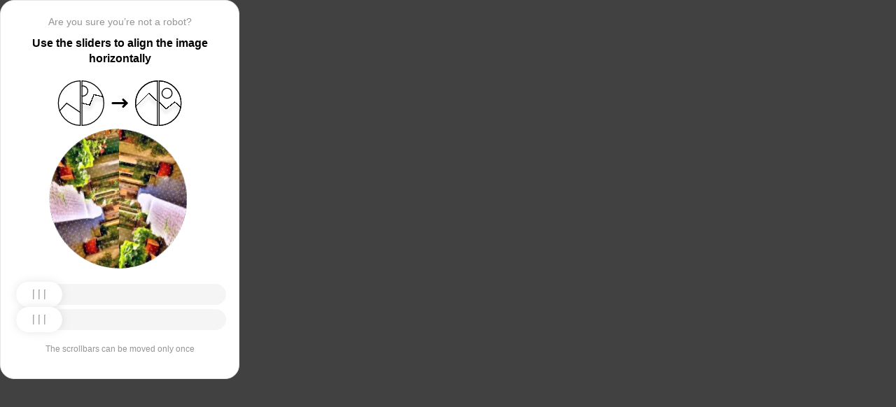

--- FILE ---
content_type: text/html; charset=utf-8
request_url: https://onclimat.ru/catalog/radiatory-vodyanogo-otopleniya/stalnye-panelnye-radiatory/stalnye-panelnye-radiatory-royal-thermo/stalnye-panelnye-radiatory-royal-thermo-s-bokovoy-podvodkoy/stalnoy_panelnyy_radiator_royal_thermo_compact_11_500_1200/
body_size: 88201
content:
<!doctypehtml><html lang=en><head><meta charset=UTF-8><meta content=width=device-width,initial-scale=1.0 name=viewport><title>Captcha</title><style>:root{--slider-1:url([data-uri]);--slider-2:url([data-uri])}.from-loader{backdrop-filter:blur(10px);z-index:1;border-radius:20px;flex-direction:column;justify-content:center;align-items:center;width:300px;height:500px;margin:auto;padding:20px;display:flex;position:absolute;inset:0}.loading-text{margin-top:16px;font-family:Helvetica;font-size:16px;font-weight:600;line-height:22.4px}.loader{aspect-ratio:1;--_m:conic-gradient(#0000 10%,#000),linear-gradient(#000 0 0)content-box;width:50px;height:50px;-webkit-mask:var(--_m);mask:var(--_m);-webkit-mask-composite:source-out;background:#1976d2;border-radius:50%;padding:8px;animation:1s linear infinite l3;mask-composite:subtract}@keyframes l3{to{transform:rotate(1turn)}}body{background:#414141}.main{background:#fff;border:1px solid #e5e5e5;border-radius:20px;flex-direction:column;align-items:center;width:300px;height:500px;margin:auto;padding:20px;display:flex;position:absolute;inset:0}.header{flex-direction:column;align-items:center;margin-bottom:20px;display:flex}.question{letter-spacing:0;color:#949494;margin-bottom:10px;font-family:Helvetica;font-size:14px;font-weight:400;line-height:20px}.use{letter-spacing:0;text-align:center;font-family:Helvetica;font-size:16px;font-weight:600;line-height:22px}.img-block{gap:2px;width:202px;height:200px;margin-bottom:20px;display:flex}.img-right-block{border-top-right-radius:100px;border-bottom-right-radius:100px;width:100px;height:200px;position:relative;overflow:hidden}.img-right{height:100%;position:absolute;top:0;left:-103px}.img-left-block{border-top-left-radius:100px;border-bottom-left-radius:100px;width:100px;height:200px;position:relative;overflow:hidden}.img-left{height:100%;position:absolute;top:0;left:0}.toggle-block{flex-direction:column;gap:20px;width:100%;display:flex}.slidecontainer{width:100%;position:relative}input[type=range]{-webkit-appearance:none;appearance:none;-webkit-transition:all .2s;cursor:pointer;background:#f5f5f5;border-radius:100px;outline:none;width:100%;height:30px;transition:opacity .2s}input[type=range]:-moz-focusring{outline-offset:-1px;outline:1px solid #fff}input[type=range]:focus::-moz-range-track{background:0 0}.slider-top1::-webkit-slider-thumb,.slider-bottom1::-webkit-slider-thumb{-webkit-appearance:none;appearance:none;background-position:50%;background-repeat:no-repeat;background-image:var(--slider-2);border-radius:100px;width:66px;height:36px;box-shadow:0 0 14px #0000001a}.slider-top::-webkit-slider-thumb,.slider-bottom::-webkit-slider-thumb{-webkit-appearance:none;appearance:none;background-position:50%;background-repeat:no-repeat;background-image:var(--slider-1);border-radius:100px;width:66px;height:36px;box-shadow:0 0 14px #0000001a}input[disabled][type=range]::-moz-range-thumb{-webkit-appearance:none;appearance:none;background-position:50%;background-repeat:no-repeat;background-image:var(--slider-2);border:none;border-radius:100px;outline:none;width:66px;height:36px;box-shadow:0 0 14px #0000001a}input[type=range]::-moz-range-thumb{-webkit-appearance:none;appearance:none;background-image:url([data-uri]);background-position:50%;background-repeat:no-repeat;border:none;border-radius:100px;outline:none;width:66px;height:36px;box-shadow:0 0 14px #0000001a}.slider-top:hover::-webkit-slider-thumb,.slider-bottom:hover::-webkit-slider-thumb{background-image:url([data-uri]);background-position:50%;box-shadow:0 0 14px #1976d299}input[type=range]:hover::-moz-range-thumb,.slider-top:hover::-webkit-slider-thumb,.slider-bottom:hover::-webkit-slider-thumb{background-image:url([data-uri]);background-position:50%;box-shadow:0 0 14px #1976d299}.slider-top.different-values::-webkit-slider-thumb{background-position:50%;background-repeat:no-repeat;box-shadow:0 0 14px #f4433699}.slider-bottom.different-values::-webkit-slider-thumb{background-image:url([data-uri]);background-position:50%;background-repeat:no-repeat;box-shadow:0 0 14px #f4433699}.slider-top.same-values::-webkit-slider-thumb,.slider-bottom.same-values::-webkit-slider-thumb{background-image:url([data-uri]);background-position:50%;box-shadow:0 0 14px #44c27499}.no-match-block,.match-block{z-index:1;display:none;position:absolute;top:225px;left:50%;transform:translate(-50%,-50%)}.disable-sl{pointer-events:none;-webkit-appearance:none;appearance:none;background-position:50%;background-repeat:no-repeat;border-radius:100px;width:66px;height:36px}.cpt{width:100%;height:100%;position:absolute;top:0;left:0;overflow:auto}.description{color:#949494;margin-top:16px;font-family:Helvetica;font-size:12px}.next-form-loader{flex-direction:column;justify-content:center;align-items:center;width:100%;height:100vh;overflow:hidden}.next-loading-text{color:#fff;letter-spacing:2px;margin-top:16px;font-family:Helvetica;font-size:20px;font-weight:600;line-height:28px}.next-loader{aspect-ratio:1;--_m:conic-gradient(#0000 10%,#000),linear-gradient(#000 0 0)content-box;width:50px;height:50px;-webkit-mask:var(--_m);mask:var(--_m);-webkit-mask-composite:source-out;background:#fff;border-radius:50%;padding:8px;animation:1s linear infinite l3;mask-composite:subtract}body{background:#414141;overflow:hidden}</style></head><body onload=sendF()><div class=cpt><div class=main><div class=from-loader><div class=loader></div><div class=loading-text><b>Loading...</b></div></div><div class=header><span class=question></span><span class=use></span></div><div><svg viewbox="0 0 178 65"fill=none height=65 width=178 xmlns=http://www.w3.org/2000/svg><g clip-path=url(#clip0_178_13940)><path d="M40.1123 50.8122L58.5446 25.1951L53.5787 -5.25078L-17.6777 6.3716L-13.1344 34.2264L2.4766 44.3155L13.1996 32.5912L40.1123 50.8122Z"stroke=black stroke-width=1.31269 /></g><path d="M1.35633 32.5C1.35633 15.1325 15.2599 1.01243 32.5436 0.662975V64.337C15.2599 63.9876 1.35633 49.8675 1.35633 32.5Z"stroke=black stroke-width=1.31269 /><g clip-path=url(#clip1_178_13940)><g filter=url(#filter0_d_178_13940)><path d="M14.5547 27.5202L6.26937 57.9724L21.5907 84.7469L84.2543 48.8886L70.237 24.3928L52.0802 20.4147L46.1463 35.1535L14.5547 27.5202Z"shape-rendering=crispEdges stroke=black stroke-width=1.31269 /></g><circle transform="rotate(-29.7797 36.2021 15.1328)"cx=36.2021 cy=15.1328 r=7.2198 stroke=black stroke-width=1.31269 /></g><path d="M35.1563 0.662975C52.4401 1.01243 66.3436 15.1325 66.3436 32.5C66.3436 49.8675 52.4401 63.9876 35.1563 64.337V0.662975Z"stroke=black stroke-width=1.31269 /><path d="M79 32.5L99 32.5"stroke=black stroke-linecap=round stroke-width=3 /><path d="M94 27.5L99 32.5L94 37.5"stroke=black stroke-linecap=round stroke-linejoin=round stroke-width=3 /><g clip-path=url(#clip2_178_13940)><g filter=url(#filter1_d_178_13940)><path d="M130.69 18.3777L108.375 40.6934V71.5417H180.573V43.3188L166.789 30.8483L154.319 40.6934L130.69 18.3777Z"shape-rendering=crispEdges stroke=black stroke-width=1.31269 /></g><circle cx=143.817 cy=32.8173 r=32.1609 stroke=black stroke-width=1.31269 /></g><path d="M111.656 32.5C111.656 15.1325 125.56 1.01243 142.844 0.662975V64.337C125.56 63.9876 111.656 49.8675 111.656 32.5Z"stroke=black stroke-width=1.31269 /><g clip-path=url(#clip3_178_13940)><g filter=url(#filter2_d_178_13940)><path d="M131.673 18.3777L109.357 40.6934V71.5417H181.555V43.3188L167.772 30.8483L155.302 40.6934L131.673 18.3777Z"shape-rendering=crispEdges stroke=black stroke-width=1.31269 /></g><circle cx=156.614 cy=18.3776 r=7.2198 stroke=black stroke-width=1.31269 /><circle cx=144.8 cy=32.8173 r=32.1609 stroke=black stroke-width=1.31269 /></g><path d="M145.456 0.662975C162.74 1.01243 176.644 15.1325 176.644 32.5C176.644 49.8675 162.74 63.9876 145.456 64.337V0.662975Z"stroke=black stroke-width=1.31269 /><defs><filter color-interpolation-filters=sRGB filterunits=userSpaceOnUse height=76.4893 id=filter0_d_178_13940 width=90.0868 x=0.313916 y=19.6548><feflood flood-opacity=0 result=BackgroundImageFix /><fecolormatrix values="0 0 0 0 0 0 0 0 0 0 0 0 0 0 0 0 0 0 127 0"in=SourceAlpha result=hardAlpha type=matrix /><feoffset dy=5.25077 /><fegaussianblur stddeviation=2.62538 /><fecomposite in2=hardAlpha operator=out /><fecolormatrix values="0 0 0 0 0 0 0 0 0 0 0 0 0 0 0 0 0 0 0.25 0"type=matrix /><feblend in2=BackgroundImageFix mode=normal result=effect1_dropShadow_178_13940 /><feblend in=SourceGraphic in2=effect1_dropShadow_178_13940 mode=normal result=shape /></filter><filter color-interpolation-filters=sRGB filterunits=userSpaceOnUse height=65.237 id=filter1_d_178_13940 width=84.0122 x=102.468 y=17.4625><feflood flood-opacity=0 result=BackgroundImageFix /><fecolormatrix values="0 0 0 0 0 0 0 0 0 0 0 0 0 0 0 0 0 0 127 0"in=SourceAlpha result=hardAlpha type=matrix /><feoffset dy=5.25077 /><fegaussianblur stddeviation=2.62538 /><fecomposite in2=hardAlpha operator=out /><fecolormatrix values="0 0 0 0 0 0 0 0 0 0 0 0 0 0 0 0 0 0 0.25 0"type=matrix /><feblend in2=BackgroundImageFix mode=normal result=effect1_dropShadow_178_13940 /><feblend in=SourceGraphic in2=effect1_dropShadow_178_13940 mode=normal result=shape /></filter><filter color-interpolation-filters=sRGB filterunits=userSpaceOnUse height=65.237 id=filter2_d_178_13940 width=84.0122 x=103.45 y=17.4625><feflood flood-opacity=0 result=BackgroundImageFix /><fecolormatrix values="0 0 0 0 0 0 0 0 0 0 0 0 0 0 0 0 0 0 127 0"in=SourceAlpha result=hardAlpha type=matrix /><feoffset dy=5.25077 /><fegaussianblur stddeviation=2.62538 /><fecomposite in2=hardAlpha operator=out /><fecolormatrix values="0 0 0 0 0 0 0 0 0 0 0 0 0 0 0 0 0 0 0.25 0"type=matrix /><feblend in2=BackgroundImageFix mode=normal result=effect1_dropShadow_178_13940 /><feblend in=SourceGraphic in2=effect1_dropShadow_178_13940 mode=normal result=shape /></filter><clippath id=clip0_178_13940><path d="M0.699982 32.5C0.699982 14.5507 15.2507 0 33.2 0V65C15.2507 65 0.699982 50.4493 0.699982 32.5Z"fill=white /></clippath><clippath id=clip1_178_13940><path d="M34.5 0C52.4492 0 67 14.5507 67 32.5C67 50.4493 52.4492 65 34.5 65V0Z"fill=white /></clippath><clippath id=clip2_178_13940><path d="M111 32.5C111 14.5507 125.551 0 143.5 0V65C125.551 65 111 50.4493 111 32.5Z"fill=white /></clippath><clippath id=clip3_178_13940><path d="M144.8 0C162.749 0 177.3 14.5507 177.3 32.5C177.3 50.4493 162.749 65 144.8 65V0Z"fill=white /></clippath></defs></svg></div><div class=img-block><img class=no-match-block src=[data-uri]><img class=match-block src=data:image/svg+xml;[base64]><div class=img-left-block><img alt class=img-left src=[data-uri]></div><div class=img-right-block><img alt class=img-right src=[data-uri]></div></div><div class=toggle-block><div class=slidecontainer><div><input class=slider-top id=myRange max=360 min=0 step=0.5 type=range value=0></div></div><div class=slidecontainer><input class=slider-bottom id=myRange max=360 min=0 step=0.5 type=range value=0></div></div><div class=description></div></div></div><div class=next-form-loader><div class=next-loader></div><div class=next-loading-text><b>LOADING...</b></div></div><script>let langArray=['ru','en'];let langHeader={'ru':'Вы точно не робот?','en':'Are you sure you’re not a robot?',default:'Are you sure you’re not a robot?'}
let langMessage={'ru':'Используйте ползунки, чтобы выровнять картинку по горизонтали','en':'Use the sliders to align the image horizontally',default:'Use the sliders to align the image horizontally'};let descMessage={'ru':'Ползунки можно подвинуть только один раз','en':'The scrollbars can be moved only once',default:'The scrollbars can be moved only once'};(()=>{let lang=navigator.language||navigator.userLanguage||"en";lang=lang.split("-")[0].toLowerCase();let message=document.getElementsByClassName('use');let question=document.getElementsByClassName('question');let desc=document.getElementsByClassName('description');if(langArray.includes(lang)){message[0].innerText=langMessage[lang];question[0].innerText=langHeader[lang];desc[0].innerText=descMessage[lang];}
else{message[0].innerText=langMessage.default;question[0].innerText=langHeader.default;desc[0].innerText=descMessage.default;}})()
function get_param(store,type,id){var o=document.cookie.split(';');var p=undefined;for(var i=0;i<o.length;i++){if(o[i].indexOf(store)!=-1){var a=o[i].split('=');if(a.length>1){var q=a[1].split(',');if(q.length>id){p=q[id];}}}}
if(p==undefined){if(type=="int"){return 0;}if(type=="str"){return"";}}if(type=="int"){return parseInt(p);}return p+"";}
function mini_hostname(hostname,medium){if(hostname==undefined||hostname==""){return hostname;}
hostname=hostname.replace("www.","");if(medium=="organic"){if(get_param("__cap_p_","int",0)==1){hostname=hostname.split(".")[0];}}
return hostname;}
function get_utm_medium(){var mediums={"organic":["yandex","google","bing","search.yahoo","yahoo"],"referral":null};var m,a,v,f=0;var p=document.createElement("a");p.href=document.referrer;for(m in mediums){a=mediums[m];if(a==null){break;}
f=0;for(var i=0;i<a.length;i++){v=a[i];if(p.hostname.indexOf(v+'.')==0||p.hostname.indexOf('www.'+v+'.')==0){f=1;break;}}
if(f===1){break;}}
return m;}
function check_2l_loc_ref(loc,ref){var du2l=(get_param("__cap_p_","int",1)==1);if(du2l==0){return false;}
refspl=ref.split('.');locspl=loc.split('.');if(refspl.length>=2){var c=0;for(var i=locspl.length-1,j=refspl.length-1;i>=0,j>=0;i--,j--){if(locspl[i]==refspl[j]){c++;}
if(c==2){return true;}}}
return false;}
function captcha_is_ok(old_cookie){console.log(document.cookie)
console.log(old_cookie)
if((document.cookie==null||document.cookie==undefined||document.cookie.indexOf("__hash_")==-1)){return false;}
if(old_cookie!=null&&old_cookie!=undefined){if(old_cookie.indexOf("__hash_")!=-1&&document.cookie.indexOf(old_cookie)!=-1){return false;}}
return true;}
function construct_utm_uri(){var p=document.createElement('a');p.href=document.referrer;if(p.href=="")
{return window.location.href;}
var ref=p.hostname.replace("www.","");var loc=window.location.hostname.replace("www.","");if(loc==ref)
{return window.location.href;}
if(check_2l_loc_ref(loc,ref)==true)
{return window.location.href;}
if(window.location.href.indexOf("utm_")!=-1||window.location.href.indexOf("gclid=")!=-1||window.location.href.indexOf("yclid=")!=-1){return window.location.href;}
var uri=window.location.href;if(uri.indexOf('?')!=-1){uri+='&';}else{uri+='?';}
var medium=get_utm_medium();var hostname=mini_hostname(p.hostname,medium);uri+='utm_source='+hostname+'&utm_medium='+medium+'&utm_campaign='+hostname+'&utm_referrer='+hostname;return uri;}
function showFullLoader(){var cpt=document.querySelector(".cpt");cpt.style.display='none';let nextLoader=document.querySelector('.next-form-loader');nextLoader.style.display='flex';}
document.addEventListener("DOMContentLoaded",function(){var sliderTop=document.querySelector(".slider-top");var sliderBottom=document.querySelector(".slider-bottom");var noMatchImage=document.querySelector(".no-match-block");var matchTextImage=document.querySelector(".match-block");var loader=document.querySelector(".from-loader");let nextLoader=document.querySelector('.next-form-loader');nextLoader.style.display='none';loader.style.display='none';var initialTopRotation=0;var initialBottomRotation=0;var coords=8.3;sliderTop.value=0;sliderBottom.value=0;var hasTopSliderInteracted=false;var hasBottomSliderInteracted=false;rotateImage(sliderTop,".img-left",initialTopRotation);rotateImage(sliderBottom,".img-right",initialBottomRotation);sliderTop.addEventListener("input",function(){rotateImage(sliderTop,".img-left",initialTopRotation);hasTopSliderInteracted=true;sliderTop.value=this.value;noMatchImage.style.display="none";resetSliderColors();});document.addEventListener("mouseup",function(){if(!sliderTop.disabled&&hasTopSliderInteracted){sliderTop.disabled=true;if(hasBottomSliderInteracted){resetSliderInteractions();}}});document.addEventListener("touchend",function(){if(!sliderTop.disabled&&hasTopSliderInteracted){sliderTop.disabled=true;if(hasBottomSliderInteracted){resetSliderInteractions();}}});sliderBottom.addEventListener("input",function(){rotateImage(sliderBottom,".img-right",initialBottomRotation);sliderBottom.value=this.value;hasBottomSliderInteracted=true;});sliderBottom.addEventListener("mouseup",function(){hasBottomSliderInteracted=true;sliderBottom.disabled=true;sliderBottom.classList.remove('slider-bottom');sliderBottom.classList.add('slider-bottom1');sliderBottom.classList.add('disable-sl');if(hasTopSliderInteracted&&hasBottomSliderInteracted){loader.style.display='flex';var xmlhttp=new XMLHttpRequest();var old_cookie=document.cookie;xmlhttp.open("POST",window.location.href,true);xmlhttp.onreadystatechange=()=>{if(xmlhttp.readyState===4){if(captcha_is_ok(old_cookie)){console.log("Captcha ok!");showFullLoader();}
window.location.href=construct_utm_uri();}};xmlhttp.setRequestHeader("Captcha-Code",Math.floor(sliderTop.value)+","+Math.floor(sliderBottom.value));xmlhttp.send();}});sliderBottom.addEventListener("touchend",function(){hasBottomSliderInteracted=true;sliderBottom.disabled=true;sliderBottom.classList.remove('slider-bottom');sliderBottom.classList.add('slider-bottom1');sliderBottom.classList.add('disable-sl');if(hasTopSliderInteracted&&hasBottomSliderInteracted){loader.style.display='flex';var xmlhttp=new XMLHttpRequest();var old_cookie=document.cookie;xmlhttp.open("POST",window.location.href,true);xmlhttp.onreadystatechange=()=>{if(xmlhttp.readyState===4){if(captcha_is_ok(old_cookie)){console.log("Captcha ok!");showFullLoader();}
window.location.href=construct_utm_uri();}};xmlhttp.setRequestHeader("Captcha-Code",Math.floor(sliderTop.value)+","+Math.floor(sliderBottom.value));xmlhttp.send();}});sliderTop.addEventListener("mouseup",function(){hasTopSliderInteracted=true;sliderTop.disabled=true;sliderTop.classList.remove('slider-top');sliderTop.classList.add('slider-top1');sliderTop.classList.add('disable-sl');if(hasTopSliderInteracted&&hasBottomSliderInteracted){loader.style.display='flex';var xmlhttp=new XMLHttpRequest();var old_cookie=document.cookie;xmlhttp.open("POST",window.location.href,true);xmlhttp.onreadystatechange=()=>{if(xmlhttp.readyState===4){if(captcha_is_ok(old_cookie)){console.log("Captcha ok!");showFullLoader();}
window.location.href=construct_utm_uri();}};xmlhttp.setRequestHeader("Captcha-Code",Math.floor(sliderTop.value)+","+Math.floor(sliderBottom.value));xmlhttp.send();}});sliderTop.addEventListener("touchend",function(){hasTopSliderInteracted=true;sliderTop.disabled=true;sliderTop.classList.remove('slider-top');sliderTop.classList.add('slider-top1');sliderTop.classList.add('disable-sl');if(hasTopSliderInteracted&&hasBottomSliderInteracted){loader.style.display='flex';var xmlhttp=new XMLHttpRequest();var old_cookie=document.cookie;xmlhttp.open("POST",window.location.href,true);xmlhttp.onreadystatechange=()=>{if(xmlhttp.readyState===4){if(captcha_is_ok(old_cookie)){console.log("Captcha ok!");showFullLoader();}
window.location.href=construct_utm_uri();}};xmlhttp.setRequestHeader("Captcha-Code",Math.floor(sliderTop.value)+","+Math.floor(sliderBottom.value));xmlhttp.send();}});function resetSliderColors(){sliderTop.classList.remove("same-values","different-values");sliderBottom.classList.remove("same-values","different-values");}
function resetSliderInteractions(){hasTopSliderInteracted=false;hasBottomSliderInteracted=false;}
function rotateImage(slider,imageSelector,initialRotation){var rotation=parseInt(slider.value);document.querySelector(imageSelector).style.transform="rotate("+rotation+"deg)";}
function getRotationAngle(imageSelector){var element=document.querySelector(imageSelector);var style=window.getComputedStyle(element);var matrix=style.transform||style.webkitTransform||style.mozTransform;var angle=0;if(matrix&&matrix!=="none"){var values=matrix.split("(")[1].split(")")[0].split(",");var a=values[0];var b=values[1];angle=Math.round(Math.atan2(b,a)*(180/Math.PI));}
return angle;}});</script><script>const rawKey='86c8d001cd35688c1cec36d6fbf9889af6351a20ef202f92051c2ce5a052fe99'
const ivData=[78,8,127,169,135,68,100,133,106,102,106,54,32,109,78,90]
const iv=new Uint8Array(16).map((_,i)=>ivData[i]);function arrayBufferToHex(buffer){return[...new Uint8Array(buffer)].map(byte=>byte.toString(16).padStart(2,'0')).join('');}
function hexToArrayBuffer(hex){const bytes=new Uint8Array(hex.length/2);for(let i=0;i<hex.length;i+=2){bytes[i/2]=parseInt(hex.substr(i,2),16);}
return bytes.buffer;}
function bytesToBase64(bytes){const binString=[...new Uint8Array(bytes)].map((byte)=>String.fromCodePoint(byte),).join("");return btoa(binString);}
async function importKey(){return crypto.subtle.importKey('raw',hexToArrayBuffer(rawKey),{name:'AES-CBC',length:256},false,['encrypt','decrypt']);}
async function encryptText(text){const encoder=new TextEncoder();const key=await importKey();const encrypted=await crypto.subtle.encrypt({name:'AES-CBC',iv},key,encoder.encode(text));return bytesToBase64(encrypted)}
async function createF(){const parseIn=(element,options)=>{return{element,options}}
var sourceValueNames=[];var sourceValues=[];let gl=document.createElement('canvas').getContext('webgl')
const unparsedData=[parseIn(navigator,{functions:{skipPatterns:['getDi']}}),parseIn(window.screen),parseIn(new AudioContext()),parseIn(gl,{functions:{disableParse:true},objects:{disableParse:true}}),parseIn(gl.getParameter(gl.getExtension('WEBGL_debug_renderer_info').UNMASKED_RENDERER_WEBGL)),parseIn(gl.getParameter(gl.getExtension('WEBGL_debug_renderer_info').UNMASKED_VENDOR_WEBGL)),]
return await toJSON(unparsedData);async function toJSON(data){const result=[]
for(let item of data){if(!item.element)continue;result.push(await parse(item))}
let source={appCodeName:result[0]?.appCodeName,appName:result[0]?.appName,bluetooth:result[0]?.bluetooth?.getAvailability,cookieEnabled:result[0]?.cookieEnabled,deviceMemory:result[0]?.deviceMemory,wgslLanguageFeatures:result[0]?.gpu?.wgslLanguageFeatures?.size,getPreferredCanvasFormat:result[0]?.gpu?.getPreferredCanvasFormat,hardwareConcurrency:result[0]?.hardwareConcurrency,keyboard:result[0]?.keyboard?.getLayoutMap?.size,language:result[0]?.language,mediaDevices:result[0]?.mediaDevices?.getSupportedConstraints,pdfViewerEnabled:result[0]?.pdfViewerEnabled,platform:result[0]?.platform,plugins:result[0]?.plugins?.length,product:result[0]?.product,userAgent:result[0]?.userAgent,os:result[0]?.userAgentData?.platform,mobile:result[0]?.userAgentData?.mobile,webdriver:result[0]?.webdriver,monitor:result[1],destinationSound:result[2]?.destination?.channelCount,videoCard:result[4],company:result[5]}
for(let el in result[0]?.mediaDevices?.getSupportedConstraints){source['mediaDevices_'+el]=result[0]?.mediaDevices?.getSupportedConstraints[el];}
for(let mon in result[1]){source['monitor_'+mon]=result[1][mon];}
for(let mo in source.monitor_orientation){source['monitor_orientation_'+mo]=source.monitor_orientation[mo];}
delete source['monitor_orientation'];delete source['monitor'];delete source['mediaDevices'];source.host=location.host;let resultSource={};['appCodeName','appName','bluetooth','cookieEnabled','deviceMemory','wgslLanguageFeatures','getPreferredCanvasFormat','hardwareConcurrency','keyboard','language','pdfViewerEnabled','platform','plugins','product','userAgent','os','mobile','webdriver','destinationSound','videoCard','company','mediaDevices_aspectRatio','mediaDevices_autoGainControl','mediaDevices_brightness','mediaDevices_channelCount','mediaDevices_colorTemperature','mediaDevices_contrast','mediaDevices_deviceId','mediaDevices_displaySurface','mediaDevices_echoCancellation','mediaDevices_exposureCompensation','mediaDevices_exposureMode','mediaDevices_exposureTime','mediaDevices_facingMode','mediaDevices_focusDistance','mediaDevices_focusMode','mediaDevices_frameRate','mediaDevices_groupId','mediaDevices_height','mediaDevices_iso','mediaDevices_latency','mediaDevices_noiseSuppression','mediaDevices_pan','mediaDevices_pointsOfInterest','mediaDevices_resizeMode','mediaDevices_sampleRate','mediaDevices_sampleSize','mediaDevices_saturation','mediaDevices_sharpness','mediaDevices_suppressLocalAudioPlayback','mediaDevices_tilt','mediaDevices_torch','mediaDevices_whiteBalanceMode','mediaDevices_width','mediaDevices_zoom','monitor_availWidth','monitor_availHeight','monitor_width','monitor_height','monitor_colorDepth','monitor_pixelDepth','monitor_availLeft','monitor_availTop','monitor_onchange','monitor_isExtended','monitor_orientation_angle','monitor_orientation_type','monitor_orientation_onchange'].forEach(el=>{resultSource[el]=source[el];});return resultSource}
async function parse(item){const createPending=async(key,func)=>{if(func instanceof Promise)func.catch(()=>'fetching error')
return{key,data:await func}}
const resolvePendings=async(store,pending)=>{await Promise.all(pending).then((resolved)=>{resolved.forEach((payload)=>{store[payload.key]=payload.data})})}
const appendGettersFromProtoTo=(item)=>{const findGetters=(item)=>{if(!item||!'__proto__'in item)return[]
return Object.entries(Object.getOwnPropertyDescriptors(item.__proto__)).filter(([key,descriptor])=>descriptor.get==='function')}
for(let[key,descriptor]of findGetters(item))item[key]=descriptor.get()}
const parseFields=async(item,parent)=>{const options=('options'in item)?item.options:undefined
item=item.element
const store={}
const pending=[]
for(let key in item){if(item[key]===undefined)continue
if(!item[key]||Object.getPrototypeOf(item[key])===Object.prototype){store[key]=item[key]
continue}
if(typeof item[key]==='function'&&!options?.functions?.disableParse){if(options?.functions?.skipPatterns instanceof Array&&includesAtLeastOne(key,options?.functions?.skipPatterns))continue
if(item[key].length===0&&!Object.hasOwn(window,key)&&includesAtLeastOne(key,['createGain','createOscillator','enumerate','getPreferred','get'])){try{let result=item[key]()
if(result instanceof Promise){result=await result.catch(()=>undefined)}
if(typeof result!='object')store[key]=result
else pending.push(createPending(key,parseFields(parseIn(result),item)))}catch(e){store[key]='get error'}}
continue}
if(typeof item[key]==='object'&&!options?.objects?.disableParse){if(item[key]==parent)store[key]='Parent ref'
else pending.push(createPending(key,parseFields(parseIn(item[key],options),item)))}else store[key]=item[key]}
await resolvePendings(store,pending).catch(()=>{store['pending']='error'})
return store}
if(!'element'in item)return{}
if(typeof item.element!='object')return item.element
appendGettersFromProtoTo(item.element)
const store=await parseFields(item).catch(()=>({}))
if(isEmpty(store))return undefined
return store}
function isEmpty(data){if(data===undefined)return true
if(typeof data!="object")return false
for(const key in data)
if(Object.hasOwn(data,key))return false;return true;}
function includesAtLeastOne(str,patterns){if(!patterns)return false
for(let pattern of patterns)
if(str.includes(pattern))return true
return false}}
async function sendF(){const fJson=await createF();const encryptedF=await encryptText(JSON.stringify(fJson))
const res=await fetch("/",{method:"POST",headers:{"Content-Type":"application/json","X-09794e04-734c-4e34-b0d8-1baaa3a960ad":Date.now().toString(),},body:encryptedF,});}</script></body></html>